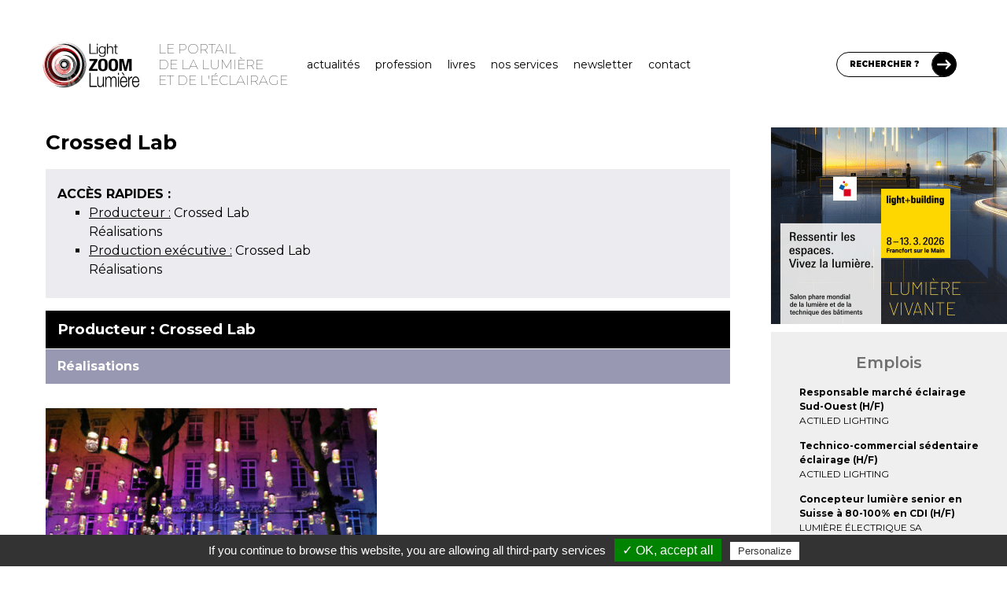

--- FILE ---
content_type: text/html; charset=utf-8
request_url: https://www.google.com/recaptcha/api2/aframe
body_size: 265
content:
<!DOCTYPE HTML><html><head><meta http-equiv="content-type" content="text/html; charset=UTF-8"></head><body><script nonce="uxey8rSSZhlTtuI5Cc1Wyw">/** Anti-fraud and anti-abuse applications only. See google.com/recaptcha */ try{var clients={'sodar':'https://pagead2.googlesyndication.com/pagead/sodar?'};window.addEventListener("message",function(a){try{if(a.source===window.parent){var b=JSON.parse(a.data);var c=clients[b['id']];if(c){var d=document.createElement('img');d.src=c+b['params']+'&rc='+(localStorage.getItem("rc::a")?sessionStorage.getItem("rc::b"):"");window.document.body.appendChild(d);sessionStorage.setItem("rc::e",parseInt(sessionStorage.getItem("rc::e")||0)+1);localStorage.setItem("rc::h",'1770028841558');}}}catch(b){}});window.parent.postMessage("_grecaptcha_ready", "*");}catch(b){}</script></body></html>